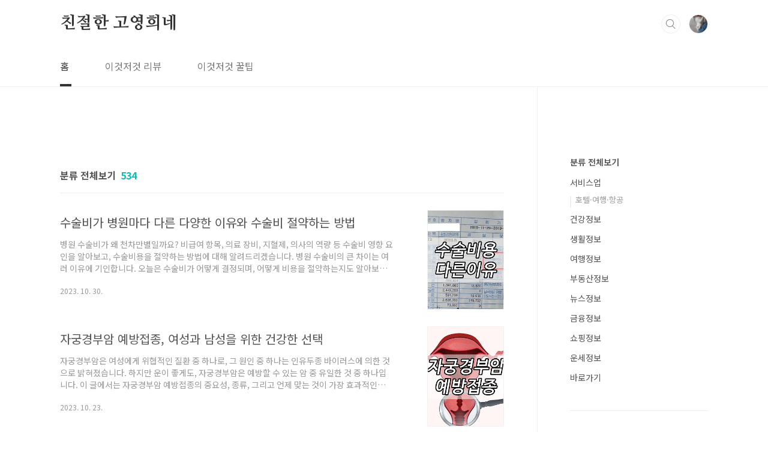

--- FILE ---
content_type: text/html;charset=UTF-8
request_url: https://ccc.hot24si.com/category?page=4
body_size: 50507
content:
<!doctype html>
<html lang="ko">
                                                                <head>
                <script type="text/javascript">if (!window.T) { window.T = {} }
window.T.config = {"TOP_SSL_URL":"https://www.tistory.com","PREVIEW":false,"ROLE":"guest","PREV_PAGE":"","NEXT_PAGE":"","BLOG":{"id":4424104,"name":"xurosister","title":"친절한 고영희네","isDormancy":false,"nickName":"핫24시","status":"open","profileStatus":"normal"},"NEED_COMMENT_LOGIN":true,"COMMENT_LOGIN_CONFIRM_MESSAGE":"이 블로그는 로그인한 사용자에게만 댓글 작성을 허용했습니다. 지금 로그인하시겠습니까?","LOGIN_URL":"https://www.tistory.com/auth/login/?redirectUrl=https://ccc.hot24si.com/category","DEFAULT_URL":"https://ccc.hot24si.com","USER":{"name":null,"homepage":null,"id":0,"profileImage":null},"SUBSCRIPTION":{"status":"none","isConnected":false,"isPending":false,"isWait":false,"isProcessing":false,"isNone":true},"IS_LOGIN":false,"HAS_BLOG":false,"IS_SUPPORT":false,"IS_SCRAPABLE":false,"TOP_URL":"http://www.tistory.com","JOIN_URL":"https://www.tistory.com/member/join","PHASE":"prod","ROLE_GROUP":"visitor"};
window.T.entryInfo = null;
window.appInfo = {"domain":"tistory.com","topUrl":"https://www.tistory.com","loginUrl":"https://www.tistory.com/auth/login","logoutUrl":"https://www.tistory.com/auth/logout"};
window.initData = {};

window.TistoryBlog = {
    basePath: "",
    url: "https://ccc.hot24si.com",
    tistoryUrl: "https://xurosister.tistory.com",
    manageUrl: "https://xurosister.tistory.com/manage",
    token: "tWx6qgtF1cHV1O2wnmfHJj3rHcBGo/yd4x25bHtwLQi/W1JJAY4BnqQsujTuEHCK"
};
var servicePath = "";
var blogURL = "";</script>

                
                
                        <!-- BusinessLicenseInfo - START -->
        
            <link href="https://tistory1.daumcdn.net/tistory_admin/userblog/userblog-6598584fae322ab858b1f3eb2944fc6439124d53/static/plugin/BusinessLicenseInfo/style.css" rel="stylesheet" type="text/css"/>

            <script>function switchFold(entryId) {
    var businessLayer = document.getElementById("businessInfoLayer_" + entryId);

    if (businessLayer) {
        if (businessLayer.className.indexOf("unfold_license") > 0) {
            businessLayer.className = "business_license_layer";
        } else {
            businessLayer.className = "business_license_layer unfold_license";
        }
    }
}
</script>

        
        <!-- BusinessLicenseInfo - END -->
        <!-- GoogleAnalytics - START -->
        <script src="https://www.googletagmanager.com/gtag/js?id=UA-195282281-2" async="async"></script>
<script>window.dataLayer = window.dataLayer || [];
function gtag(){dataLayer.push(arguments);}
gtag('js', new Date());
gtag('config','UA-195282281-2', {
    cookie_domain: 'xurosister.tistory.com',
    cookie_flags: 'max-age=0;domain=.tistory.com',
    cookie_expires: 7 * 24 * 60 * 60 // 7 days, in seconds
});</script>

        <!-- GoogleAnalytics - END -->

        <!-- MetaTag - START -->
        <meta name="로봇" content="&lt;meta name=&quot;robots&quot; content=&quot;index,follow&quot;&gt;"/>
<meta name="네이버" content="&lt;meta name=&quot;Yeti&quot; content=&quot;index,follow&quot;&gt;"/>
        <!-- MetaTag - END -->

<!-- PreventCopyContents - START -->
<meta content="no" http-equiv="imagetoolbar"/>

<!-- PreventCopyContents - END -->

<!-- System - START -->
<script src="//pagead2.googlesyndication.com/pagead/js/adsbygoogle.js" async="async" data-ad-host="ca-host-pub-9691043933427338" data-ad-client="ca-pub-4817128105721977"></script>
<!-- System - END -->

        <!-- GoogleSearchConsole - START -->
        
<!-- BEGIN GOOGLE_SITE_VERIFICATION -->
<meta name="google-site-verification" content="ikOAdbS1B-_kETCRVWKaYgLHzkzTpiWV23M1aB_OGG8"/>
<!-- END GOOGLE_SITE_VERIFICATION -->

        <!-- GoogleSearchConsole - END -->

        <!-- TistoryProfileLayer - START -->
        <link href="https://tistory1.daumcdn.net/tistory_admin/userblog/userblog-6598584fae322ab858b1f3eb2944fc6439124d53/static/plugin/TistoryProfileLayer/style.css" rel="stylesheet" type="text/css"/>
<script type="text/javascript" src="https://tistory1.daumcdn.net/tistory_admin/userblog/userblog-6598584fae322ab858b1f3eb2944fc6439124d53/static/plugin/TistoryProfileLayer/script.js"></script>

        <!-- TistoryProfileLayer - END -->

                
                <meta http-equiv="X-UA-Compatible" content="IE=Edge">
<meta name="format-detection" content="telephone=no">
<script src="//t1.daumcdn.net/tistory_admin/lib/jquery/jquery-3.5.1.min.js" integrity="sha256-9/aliU8dGd2tb6OSsuzixeV4y/faTqgFtohetphbbj0=" crossorigin="anonymous"></script>
<script type="text/javascript" src="//t1.daumcdn.net/tiara/js/v1/tiara-1.2.0.min.js"></script><meta name="referrer" content="always"/>
<meta name="google-adsense-platform-account" content="ca-host-pub-9691043933427338"/>
<meta name="google-adsense-platform-domain" content="tistory.com"/>
<meta name="google-adsense-account" content="ca-pub-4817128105721977"/>
<meta name="description" content="'분류 전체보기' 카테고리의 글 목록 (4 Page)"/>

    <!-- BEGIN OPENGRAPH -->
    <meta property="og:type" content="website"/>
<meta property="og:site_name" content="친절한 고영희네"/>
<meta property="og:title" content="'분류 전체보기' 카테고리의 글 목록 (4 Page)"/>
<meta property="og:description" content="제가 알고있는 모든 정보를 공유하는 블로그입니다."/>
<meta property="og:image" content="https://img1.daumcdn.net/thumb/R800x0/?scode=mtistory2&amp;fname=https%3A%2F%2Ftistory1.daumcdn.net%2Ftistory%2F4424104%2Fattach%2F5c3e9bf7ba8944a59baf5e79e483a776"/>
    <!-- END OPENGRAPH -->

    <!-- BEGIN TWITTERCARD -->
    <meta name="twitter:card" content="summary_large_image"/>
<meta name="twitter:site" content="@TISTORY"/>
<meta name="twitter:title" content="'분류 전체보기' 카테고리의 글 목록 (4 Page)"/>
<meta name="twitter:description" content="제가 알고있는 모든 정보를 공유하는 블로그입니다."/>
<meta property="twitter:image" content="https://img1.daumcdn.net/thumb/R800x0/?scode=mtistory2&amp;fname=https%3A%2F%2Ftistory1.daumcdn.net%2Ftistory%2F4424104%2Fattach%2F5c3e9bf7ba8944a59baf5e79e483a776"/>
    <!-- END TWITTERCARD -->
<script type="module" src="https://tistory1.daumcdn.net/tistory_admin/userblog/userblog-6598584fae322ab858b1f3eb2944fc6439124d53/static/pc/dist/index.js" defer=""></script>
<script type="text/javascript" src="https://tistory1.daumcdn.net/tistory_admin/userblog/userblog-6598584fae322ab858b1f3eb2944fc6439124d53/static/pc/dist/index-legacy.js" defer="" nomodule="true"></script>
<script type="text/javascript" src="https://tistory1.daumcdn.net/tistory_admin/userblog/userblog-6598584fae322ab858b1f3eb2944fc6439124d53/static/pc/dist/polyfills-legacy.js" defer="" nomodule="true"></script>
<link rel="icon" sizes="any" href="https://t1.daumcdn.net/tistory_admin/favicon/tistory_favicon_32x32.ico"/>
<link rel="icon" type="image/svg+xml" href="https://t1.daumcdn.net/tistory_admin/top_v2/bi-tistory-favicon.svg"/>
<link rel="apple-touch-icon" href="https://t1.daumcdn.net/tistory_admin/top_v2/tistory-apple-touch-favicon.png"/>
<link rel="stylesheet" type="text/css" href="https://t1.daumcdn.net/tistory_admin/www/style/font.css"/>
<link rel="stylesheet" type="text/css" href="https://tistory1.daumcdn.net/tistory_admin/userblog/userblog-6598584fae322ab858b1f3eb2944fc6439124d53/static/style/content.css"/>
<link rel="stylesheet" type="text/css" href="https://tistory1.daumcdn.net/tistory_admin/userblog/userblog-6598584fae322ab858b1f3eb2944fc6439124d53/static/pc/dist/index.css"/>
<link rel="stylesheet" type="text/css" href="https://tistory1.daumcdn.net/tistory_admin/userblog/userblog-6598584fae322ab858b1f3eb2944fc6439124d53/static/style/uselessPMargin.css"/>
<script type="text/javascript">(function() {
    var tjQuery = jQuery.noConflict(true);
    window.tjQuery = tjQuery;
    window.orgjQuery = window.jQuery; window.jQuery = tjQuery;
    window.jQuery = window.orgjQuery; delete window.orgjQuery;
})()</script>
<script type="text/javascript" src="https://tistory1.daumcdn.net/tistory_admin/userblog/userblog-6598584fae322ab858b1f3eb2944fc6439124d53/static/script/base.js"></script>
<script type="text/javascript" src="//developers.kakao.com/sdk/js/kakao.min.js"></script>

                

<meta name="NaverBot" content="All"/>
<meta name="NaverBot" content="index,follow"/>
<meta name="Yeti" content="All"/>
<meta name="Yeti" content="index,follow"/>
	
<!-- 구글 에드센스-->
<script data-ad-client="ca-pub-4817128105721977" async src="https://pagead2.googlesyndication.com/pagead/js/adsbygoogle.js"></script>
	
<!-- 구글 서치콘솔 -->
<meta name="google-site-verification" content="4pjeV2HpmDdFn_DZHQXwVt5m5JHBrJQ9qBwocbG_Oh8" />
	
<!-- 구글 애널리틱스 -->
	<!-- Global site tag (gtag.js) - Google Analytics -->
<script async src="https://www.googletagmanager.com/gtag/js?id=G-N6RV80J9DN"></script>
<script>
  window.dataLayer = window.dataLayer || [];
  function gtag(){dataLayer.push(arguments);}
  gtag('js', new Date());

  gtag('config', 'G-N6RV80J9DN');
</script>

<!-- 빙 -->
<meta name="msvalidate.01" content="DE8442C18504CE549B550F594186B8C3" />
	
<!-- 네이버 서치어드바이저 -->
<meta name="naver-site-verification" content="5b358d98c824bde04d3563fdf53d064de94e354e" />
<meta name="naver-site-verification" content="5b358d98c824bde04d3563fdf53d064de94e354e" />


<meta charset="UTF-8">
<meta name="viewport" content="user-scalable=no, initial-scale=1.0, maximum-scale=1.0, minimum-scale=1.0, width=device-width">
<title>'분류 전체보기' 카테고리의 글 목록 (4 Page)</title>
<link rel="stylesheet" href="https://tistory1.daumcdn.net/tistory/4424104/skin/style.css?_version_=1680753356">
<script src="//t1.daumcdn.net/tistory_admin/lib/jquery/jquery-1.12.4.min.js"></script>
<style type="text/css">

.entry-content a, .post-header h1 em, .comments h2 .count {color:#04beb8}
.comment-form .submit button:hover, .comment-form .submit button:focus {background-color:#04beb8}



</style>
	

                
                
                <link rel="stylesheet" type="text/css" href="https://tistory1.daumcdn.net/tistory_admin/userblog/userblog-6598584fae322ab858b1f3eb2944fc6439124d53/static/style/revenue.css"/>
<link rel="canonical" href="https://ccc.hot24si.com"/>

<!-- BEGIN STRUCTURED_DATA -->
<script type="application/ld+json">
    {"@context":"http://schema.org","@type":"BreadcrumbList","itemListElement":[{"@type":"ListItem","position":0,"item":{"@id":"https://ccc.hot24si.com/650","name":"수술비가 병원마다 다른 다양한 이유와 수술비 절약하는 방법"}},{"@type":"ListItem","position":1,"item":{"@id":"https://ccc.hot24si.com/649","name":"자궁경부암 예방접종, 여성과 남성을 위한 건강한 선택"}},{"@type":"ListItem","position":2,"item":{"@id":"https://ccc.hot24si.com/648","name":"건조한 계절, 약산성 세안제로 피부 건강 관리하기"}},{"@type":"ListItem","position":3,"item":{"@id":"https://ccc.hot24si.com/647","name":"부모님 치매, 집에서 간단하게 자가진단 하는 방법"}},{"@type":"ListItem","position":4,"item":{"@id":"https://ccc.hot24si.com/646","name":"치매에 대한 오해와 선입견, 개선 가능성"}},{"@type":"ListItem","position":5,"item":{"@id":"https://ccc.hot24si.com/645","name":"다이어트 성공을 위한 10가지 꿀팁과 건강한 다이어트의 시작"}},{"@type":"ListItem","position":6,"item":{"@id":"https://ccc.hot24si.com/644","name":"척추 수술 결정하기 전에 반드시 고려해야하는 4가지 사항"}},{"@type":"ListItem","position":7,"item":{"@id":"https://ccc.hot24si.com/643","name":"당뇨병의 전조 증상과 예방 방법"}},{"@type":"ListItem","position":8,"item":{"@id":"https://ccc.hot24si.com/642","name":"당뇨 환자가 먹을 수 있는 과일 고르는 방법"}},{"@type":"ListItem","position":9,"item":{"@id":"https://ccc.hot24si.com/641","name":"저탄고지 다이어트 vs 간헐적 단식 뭐가 더 살이 잘빠질까?"}},{"@type":"ListItem","position":10,"item":{"@id":"https://ccc.hot24si.com/640","name":"살이 빠지지 않는 이유를 알고 다이어트 성공하기"}},{"@type":"ListItem","position":11,"item":{"@id":"https://ccc.hot24si.com/639","name":"얼굴 하얘지는법, 지금 당장 실천할 수 있는 방법"}},{"@type":"ListItem","position":12,"item":{"@id":"https://ccc.hot24si.com/638","name":"튼살 없애는법, 쉽게 알려드릴게요"}},{"@type":"ListItem","position":13,"item":{"@id":"https://ccc.hot24si.com/637","name":"침향환 효능 4가지와 침향환 가격 알아보기"}},{"@type":"ListItem","position":14,"item":{"@id":"https://ccc.hot24si.com/636","name":"내장지방 빼는법, 뱃살 빼는법 10가지"}}]}
</script>
<!-- END STRUCTURED_DATA -->
<link rel="stylesheet" type="text/css" href="https://tistory1.daumcdn.net/tistory_admin/userblog/userblog-6598584fae322ab858b1f3eb2944fc6439124d53/static/style/dialog.css"/>
<link rel="stylesheet" type="text/css" href="//t1.daumcdn.net/tistory_admin/www/style/top/font.css"/>
<link rel="stylesheet" type="text/css" href="https://tistory1.daumcdn.net/tistory_admin/userblog/userblog-6598584fae322ab858b1f3eb2944fc6439124d53/static/style/postBtn.css"/>
<link rel="stylesheet" type="text/css" href="https://tistory1.daumcdn.net/tistory_admin/userblog/userblog-6598584fae322ab858b1f3eb2944fc6439124d53/static/style/tistory.css"/>
<script type="text/javascript" src="https://tistory1.daumcdn.net/tistory_admin/userblog/userblog-6598584fae322ab858b1f3eb2944fc6439124d53/static/script/common.js"></script>

                
                </head>
                                                <body id="tt-body-category" class="layout-aside-right list-type-thumbnail paging-number">
                
                
                

<div id="acc-nav">
	<a href="#content">본문 바로가기</a>
</div>
<div id="wrap">
	<header id="header">
		<div class="inner">
			<h1>
				<a href="https://ccc.hot24si.com/">
					
					
						친절한 고영희네
					
				</a>
			</h1>
			<div class="util">
				<div class="search">
					
						<input type="text" name="search" value="" placeholder="검색내용을 입력하세요." onkeypress="if (event.keyCode == 13) { try {
    window.location.href = '/search' + '/' + looseURIEncode(document.getElementsByName('search')[0].value);
    document.getElementsByName('search')[0].value = '';
    return false;
} catch (e) {} }">
						<button type="submit" onclick="try {
    window.location.href = '/search' + '/' + looseURIEncode(document.getElementsByName('search')[0].value);
    document.getElementsByName('search')[0].value = '';
    return false;
} catch (e) {}">검색</button>
					
				</div>
				<div class="profile">
					<button type="button"><img alt="블로그 이미지" src="https://tistory1.daumcdn.net/tistory/4424104/attach/5c3e9bf7ba8944a59baf5e79e483a776"/></button>
					<nav>
						<ul>
							<li><a href="https://xurosister.tistory.com/manage">관리</a></li>
							<li><a href="https://xurosister.tistory.com/manage/entry/post ">글쓰기</a></li>
							<li class="login"><a href="#">로그인</a></li>
							<li class="logout"><a href="#">로그아웃</a></li>
						</ul>
					</nav>
				</div>
				<button type="button" class="menu"><span>메뉴</span></button>
			</div>
			<nav id="gnb">
				<ul>
  <li class="t_menu_home first"><a href="/" target="">홈</a></li>
  <li class="t_menu_category"><a href="/category/%EC%9D%B4%EA%B2%83%EC%A0%80%EA%B2%83%20%EB%A6%AC%EB%B7%B0" target="">이것저것 리뷰</a></li>
  <li class="t_menu_category last"><a href="/category/%EC%9D%B4%EA%B2%83%EC%A0%80%EA%B2%83%20%EA%BF%80%ED%8C%81" target="">이것저것 꿀팁</a></li>
</ul>
			</nav>
		</div>
	</header>
	<section id="container">
		
		<div class="content-wrap">
			<article id="content">
				<div class="revenue_unit_wrap position_list">
  <div class="revenue_unit_item adsense responsive">
    <div class="revenue_unit_info">반응형</div>
    <script src="//pagead2.googlesyndication.com/pagead/js/adsbygoogle.js" async="async"></script>
    <ins class="adsbygoogle" style="display: block;" data-ad-host="ca-host-pub-9691043933427338" data-ad-client="ca-pub-4817128105721977" data-ad-format="auto"></ins>
    <script>(adsbygoogle = window.adsbygoogle || []).push({});</script>
  </div>
</div>

				

				

				

				
					<div class="post-header">
						<h1><span>분류 전체보기</span><em>534</em></h1>
					</div>
					
				

				

				<div class="inner">
					                
                    

						
							<div class="post-item">
								<a href="/650">
									<span class="thum">
										
											<img src="//i1.daumcdn.net/thumb/C230x300/?fname=https%3A%2F%2Fblog.kakaocdn.net%2Fdna%2FcAlJlg%2Fbtszl1c3YuN%2FAAAAAAAAAAAAAAAAAAAAANj-uDXkL3sVQVCiGXVq2xpRjCen7LDmIIqMNxXtCv7Q%2Fimg.jpg%3Fcredential%3DyqXZFxpELC7KVnFOS48ylbz2pIh7yKj8%26expires%3D1769871599%26allow_ip%3D%26allow_referer%3D%26signature%3DOqq1BhoBX0bOO6nWQB1%252B6VZ%252B9B0%253D" alt="">
										
									</span>
									<span class="title">수술비가 병원마다 다른 다양한 이유와 수술비 절약하는 방법</span>
									<span class="excerpt">병원 수술비가 왜 천차만별일까요? 비급여 항목, 의료 장비, 지혈제, 의사의 역량 등 수술비 영향 요인을 알아보고, 수술비용을 절약하는 방법에 대해 알려드리겠습니다. 병원 수술비의 큰 차이는 여러 이유에 기인합니다. 오늘은 수술비가 어떻게 결정되며, 어떻게 비용을 절약하는지도 알아보겠습니다. 수술비가 병원마다 다른 이유 1. 비급여 항목과 비용 병원 수술비의 첫 번째 큰 요인은 비급여 항목입니다. 비급여 항목은 의료보험에서 보장되지 않는 항목으로, 각 병원에서 가격을 자유롭게 정할 수 있습니다. 이로 인해 수술비에 큰 차이가 발생할 수 있으며, 비급여 항목을 포함할지 여부가 수술비 결정에 영향을 미칩니다. 2. 수술 시 사용되는 장비와 브랜드 수술 시에 사용되는 장비의 종류와 브랜드에 따라 가격이 다를 ..</span>
								<span class="meta">
										<span class="date">2023. 10. 30.</span>
									</span>
								</a>
							</div>
						

						

					
                    
                
                    

						
							<div class="post-item">
								<a href="/649">
									<span class="thum">
										
											<img src="//i1.daumcdn.net/thumb/C230x300/?fname=https%3A%2F%2Fblog.kakaocdn.net%2Fdna%2FbiPckj%2FbtsyU8dcZak%2FAAAAAAAAAAAAAAAAAAAAADnOLO8npuAkBuy5483A9u-c5e48A0fLSm4WZuUR3EkW%2Fimg.jpg%3Fcredential%3DyqXZFxpELC7KVnFOS48ylbz2pIh7yKj8%26expires%3D1769871599%26allow_ip%3D%26allow_referer%3D%26signature%3DAb535gsZBKeZ9pd87cbfngVNIDM%253D" alt="">
										
									</span>
									<span class="title">자궁경부암 예방접종, 여성과 남성을 위한 건강한 선택</span>
									<span class="excerpt">자궁경부암은 여성에게 위협적인 질환 중 하나로, 그 원인 중 하나는 인유두종 바이러스에 의한 것으로 밝혀졌습니다. 하지만 운이 좋게도, 자궁경부암은 예방할 수 있는 암 중 유일한 것 중 하나입니다. 이 글에서는 자궁경부암 예방접종의 중요성, 종류, 그리고 언제 맞는 것이 가장 효과적인지 알아보겠습니다. 자궁경부암의 원인과 특징 1. 자궁경부암의 원인 자궁경부암은 인유두종 바이러스(HPV)에 의해 유발되는 질병 중 하나입니다. HPV는 성적 접촉을 통해 전파되며, 자궁경부암의 가장 주요 원인 중 하나로 알려져 있습니다. 2. 백신의 역할 자궁경부암 백신은 HPV로부터 보호하는데 중요한 역할을 합니다. 백신을 통해 자궁경부암 예방이 가능하며, 그 효과는 90% 이상입니다. 자궁경부암 백신의 종류 3. 자가 ..</span>
								<span class="meta">
										<span class="date">2023. 10. 23.</span>
									</span>
								</a>
							</div>
						

						

					
                    
                
                    

						
							<div class="post-item">
								<a href="/648">
									<span class="thum">
										
											<img src="//i1.daumcdn.net/thumb/C230x300/?fname=https%3A%2F%2Fblog.kakaocdn.net%2Fdna%2Fc8E9Tk%2FbtsyU5BeNfz%2FAAAAAAAAAAAAAAAAAAAAAHdZtzv6qRIR87MDjR77dBOPShA9QfnGJk0N3jPjVdvg%2Fimg.jpg%3Fcredential%3DyqXZFxpELC7KVnFOS48ylbz2pIh7yKj8%26expires%3D1769871599%26allow_ip%3D%26allow_referer%3D%26signature%3DoexgFOAPBzQnxpbzCrEx2kLjPRc%253D" alt="">
										
									</span>
									<span class="title">건조한 계절, 약산성 세안제로 피부 건강 관리하기</span>
									<span class="excerpt">최근 날씨가 건조하고 일교차가 크다 보니 피부 건강에 관심을 가지는 분들이 늘어나고 있습니다. 특히 약산성 세안제가 피부 관리에 큰 인기를 끌고 있는데, 그 이유와 약산성 세안제의 장점에 대해 알아봅시다. 피부 산도와 약산성 세안제 장점 1. 적정한 피부 pH 건강한 피부는 적정한 산도를 유지해야 합니다. 피부의 이상적인 pH는 5.5로, 이 pH 수치를 유지하면 피부가 건강하게 유지됩니다. 그러나 여드름과 트러블이 자주 발생하는 피부는 pH가 더 높아진 알칼리성 피부일 가능성이 높습니다. 약산성 세안제는 이 pH를 조절하여 피부를 더 건강하게 만듭니다. 2. 피부 pH 조절 약산성 세안제는 피부 pH를 이상적인 수준으로 조절합니다. 이는 피부의 건강을 지키는 데 중요한 역할을 합니다. 3. 미량한 성분..</span>
								<span class="meta">
										<span class="date">2023. 10. 23.</span>
									</span>
								</a>
							</div>
						

						

					
                    
                
                    

						
							<div class="post-item">
								<a href="/647">
									<span class="thum">
										
											<img src="//i1.daumcdn.net/thumb/C230x300/?fname=https%3A%2F%2Fblog.kakaocdn.net%2Fdna%2Fcbpfkt%2FbtsyU8jQvAX%2FAAAAAAAAAAAAAAAAAAAAAOxAXFgPBeIpgqxNpCLX-0n5J2thGgrTJS7Jg22j9Hi7%2Fimg.jpg%3Fcredential%3DyqXZFxpELC7KVnFOS48ylbz2pIh7yKj8%26expires%3D1769871599%26allow_ip%3D%26allow_referer%3D%26signature%3DpNwNhAWABbrOBYmN5bzplzF%252FwLc%253D" alt="">
										
									</span>
									<span class="title">부모님 치매, 집에서 간단하게 자가진단 하는 방법</span>
									<span class="excerpt">가족들이 모여 함께 보내는 소중한 시간, 가족들의 건강을 생각하며 특별한 선물을 해보는 것은 어떨까요? 뇌 건강을 챙기고 활성화시키는 치매 자가진단과 암기력 게임을 통해 가족들과 함께 더욱 의미 있는 시간을 보내보세요. 치매 자가진단: 가족 모두의 건강을 위한 선물 치매는 조기 진단이 중요한 질병 중 하나입니다. 가족 중 노인들의 건강을 걱정한다면 치매 자가진단을 고려해보세요. 그러나 부추기면 상처를 줄 수 있으므로 부드럽게 이야기하고 화를 내지 않도록 주의해야 합니다. 치매 자가진단 게임: 가족들이 모두 모여 앉아 게임을 시작합니다. 자음으로 시작하는 단어를 순서대로 말하되, 힌트로 이전에 나온 단어를 사용합니다. 카드에 자음을 적어두고 뒤집어서 힌트로 활용합니다. 모두가 참여하며 뇌 활성화와 기억력 ..</span>
								<span class="meta">
										<span class="date">2023. 10. 23.</span>
									</span>
								</a>
							</div>
						

						

					
                    
                
                    

						
							<div class="post-item">
								<a href="/646">
									<span class="thum">
										
											<img src="//i1.daumcdn.net/thumb/C230x300/?fname=https%3A%2F%2Fblog.kakaocdn.net%2Fdna%2FAXHDF%2FbtsvfyNLAHc%2FAAAAAAAAAAAAAAAAAAAAAD82mVxvDxasilcyFFF2PuUNp4QJzYuRBRP5JzouSEcZ%2Fimg.jpg%3Fcredential%3DyqXZFxpELC7KVnFOS48ylbz2pIh7yKj8%26expires%3D1769871599%26allow_ip%3D%26allow_referer%3D%26signature%3Dztx1d02of6HW30nBL4%252FUJUOqhQw%253D" alt="">
										
									</span>
									<span class="title">치매에 대한 오해와 선입견, 개선 가능성</span>
									<span class="excerpt">치매는 우리 사회에서 계속해서 더 많은 사람들에게 영향을 미치고 있는 심각한 뇌 질환입니다. 그러나 많은 이들이 치매에 대한 오해와 선입견 때문에 고통받고 있습니다. 이 글에서는 치매에 대한 오해를 해소하고, 치매 환자와 그 가족들에게 희망을 전해보고자 합니다. 치매에 대한 오해와 불안 치매는 노화로 인한 것뿐만 아니라 다양한 원인에 의해 발생할 수 있는 질환입니다. 뇌 세포와 뇌 혈관의 문제로 인해 뇌 기능이 저하되는 것이 치매의 주요 원인 중 하나입니다. 그러므로 노화나 뇌 혈관 질환, 뇌손상, 대사성 질환, 갑상선 질환 등 뇌와 관련된 문제를 가진 사람이라면 치매에 걸릴 가능성이 있습니다. 나이도 치매 발생 위험과 연관이 있습니다. 85세 이상이 되면 50%에서 60% 정도의 확률로 치매에 노출될 ..</span>
								<span class="meta">
										<span class="date">2023. 9. 23.</span>
									</span>
								</a>
							</div>
						

						

					
                    
                
                    

						
							<div class="post-item">
								<a href="/645">
									<span class="thum">
										
											<img src="//i1.daumcdn.net/thumb/C230x300/?fname=https%3A%2F%2Fblog.kakaocdn.net%2Fdna%2FcYtF4x%2Fbtsvl87WWvy%2FAAAAAAAAAAAAAAAAAAAAAMAW5OrH8YQfKHW9fvLNiK-sC1o-bJ7Je7dgZ7k3cHTv%2Fimg.jpg%3Fcredential%3DyqXZFxpELC7KVnFOS48ylbz2pIh7yKj8%26expires%3D1769871599%26allow_ip%3D%26allow_referer%3D%26signature%3DZW3EZdA50vU9KJtWq3J5uaxfXls%253D" alt="">
										
									</span>
									<span class="title">다이어트 성공을 위한 10가지 꿀팁과 건강한 다이어트의 시작</span>
									<span class="excerpt">언제나 다이어트를 시도해봤지만 원하는 결과를 얻지 못한 적이 있나요? 다이어트를 여러 번 시도하다보면 몸무게를 잃는 것뿐만 아니라, 그 후에 체중을 유지하는 것이 더욱 어려워질 수 있습니다. 그런 상황을 피하고 건강한 다이어트를 위한 10가지 꿀팁을 알려드리겠습니다. 다이어트 성공을 위한 10가지 꿀팁 1. 목표 체중을 현실적으로 설정하라 다이어트의 첫걸음은 목표 체중을 설정하는 것입니다. 하지만 이 목표는 현실적이어야 합니다. 너무 급격한 목표는 건강에 해를 끼칠 수 있으므로 체중의 10% 정도를 6주에서 8주 동안 감량하는 것을 목표로 하세요. 2. 첫 2주, 중독의 사슬을 끊어내라 다이어트의 성패는 첫 2주에 달려 있습니다. 중독성 있는 음식에 대한 절제력을 발휘하고, 음식을 규칙적으로 섭취하여 미..</span>
								<span class="meta">
										<span class="date">2023. 9. 23.</span>
									</span>
								</a>
							</div>
						

						

					
                    
                
                    

						
							<div class="post-item">
								<a href="/644">
									<span class="thum">
										
											<img src="//i1.daumcdn.net/thumb/C230x300/?fname=https%3A%2F%2Fblog.kakaocdn.net%2Fdna%2FcNuwju%2FbtsvkSkcB8t%2FAAAAAAAAAAAAAAAAAAAAALFSKBQ5b9OeBd6sLx9MowqMMtjQyQip0CszuC_3uUAI%2Fimg.jpg%3Fcredential%3DyqXZFxpELC7KVnFOS48ylbz2pIh7yKj8%26expires%3D1769871599%26allow_ip%3D%26allow_referer%3D%26signature%3D7W7Embel0Tn%252BdcuvjLLMoXd62Ko%253D" alt="">
										
									</span>
									<span class="title">척추 수술 결정하기 전에 반드시 고려해야하는 4가지 사항</span>
									<span class="excerpt">척추 수술은 많은 사람들에게 필요한 치료입니다. 그러나 수술을 결정하기 전에 고려해야 할 핵심 사항이 있습니다. 이 글에서는 척추 수술 여부를 결정할 때 고려해야 할 네 가지 중요한 요소를 설명하겠습니다. 1. MRI 검사: 수술 결정의 첫 번째 단계 척추 수술을 고려할 때 첫 번째로 고려해야 할 사항은 MRI(Magnetic Resonance Imaging) 검사입니다. 척추 문제를 정확하게 평가하고 진단하기 위해서는 MRI 검사가 필수적입니다. MRI는 척추의 구조와 문제를 자세히 보여주며, 이를 통해 의사는 어떤 종류의 수술이 필요한지를 결정할 수 있습니다. 2. 통증: 일상생활에 영향을 미치는 정도 두 번째로 고려해야 할 사항은 통증 수준입니다. 수술을 고려해야 할 통증은 일상생활에 직접적인 영향..</span>
								<span class="meta">
										<span class="date">2023. 9. 23.</span>
									</span>
								</a>
							</div>
						

						

					
                    
                
                    

						
							<div class="post-item">
								<a href="/643">
									<span class="thum">
										
											<img src="//i1.daumcdn.net/thumb/C230x300/?fname=https%3A%2F%2Fblog.kakaocdn.net%2Fdna%2FbLDi2J%2FbtsvkbxBpH9%2FAAAAAAAAAAAAAAAAAAAAAP7A-YdGBiXc0ysVwPh4IZSksVhs-br8Skti0GHWyrTp%2Fimg.jpg%3Fcredential%3DyqXZFxpELC7KVnFOS48ylbz2pIh7yKj8%26expires%3D1769871599%26allow_ip%3D%26allow_referer%3D%26signature%3DuTDCNCtpp6H75IRbC2mIL1f42AM%253D" alt="">
										
									</span>
									<span class="title">당뇨병의 전조 증상과 예방 방법</span>
									<span class="excerpt">당뇨병은 조기 발견과 적절한 예방 조치를 통해 효과적으로 관리할 수 있는 만성질환 중 하나입니다. 그러나 많은 경우, 당뇨병은 미리 예방하거나 조기에 발견하기 어려운 병으로 여겨집니다. 이 글에서는 당뇨병의 전조 증상을 알아보고, 어떻게 예방할 수 있는지에 대해 알아보겠습니다. 비만과 당뇨병의 관계 비만은 당뇨병 발병 위험을 높일 수 있는 주요 요인 중 하나입니다. 급격한 체중 증가를 경험하는 경우, 당뇨병 발병 가능성이 상당히 높아집니다. 그러므로 체중 관리와 균형 잡힌 식사 습관을 유지하는 것은 당뇨병 예방에 중요합니다. 염증과 혈당 관련성 당뇨병은 각 사람마다 다른 부위에서 염증을 유발할 수 있습니다. 예를 들어, 코 점막이나 내부 조직에서 염증이 나타날 수 있습니다. 이러한 염증이 오랫동안 지속될..</span>
								<span class="meta">
										<span class="date">2023. 9. 23.</span>
									</span>
								</a>
							</div>
						

						

					
                    
                
                    

						
							<div class="post-item">
								<a href="/642">
									<span class="thum">
										
											<img src="//i1.daumcdn.net/thumb/C230x300/?fname=https%3A%2F%2Fblog.kakaocdn.net%2Fdna%2FbIYbp2%2Fbtsu2dPPKWH%2FAAAAAAAAAAAAAAAAAAAAAF6cgCCzgNumHJFByCKEx6oYioFPIa3BKA20-zVXrDkR%2Fimg.jpg%3Fcredential%3DyqXZFxpELC7KVnFOS48ylbz2pIh7yKj8%26expires%3D1769871599%26allow_ip%3D%26allow_referer%3D%26signature%3DDYmA6Ew%252Fg3G1C8VBToQRoFgaJxw%253D" alt="">
										
									</span>
									<span class="title">당뇨 환자가 먹을 수 있는 과일 고르는 방법</span>
									<span class="excerpt">여름철 당뇨 환자분들을 위한 과일 선택과 혈당 관리의 중요성에 대해 알아보겠습니다. 혈당을 안정적으로 유지하기 위한 과일 섭취 방법과 주의사항을 확인해보겠습니다. 여름철에는 뜨거운 날씨가 계속되며, 당뇨 환자분들에게는 혈당 관리가 더 어려운 숙제가 됩니다. 이 글에서는 여름에도 과일을 안전하게 즐기면서 혈당을 관리하는 방법을 알아보겠습니다. 당뇨 환자, 과일 선택의 중요성 당뇨 환자분들에게 있어 과일은 매력적이지만 동시에 주의가 필요한 음식입니다. 과일은 건강에 이로운 영양소가 풍부하지만, 당도가 높아 혈당을 급격하게 올릴 수 있습니다. 따라서 과일을 현명하게 선택하고 섭취하는 것이 중요합니다. 당뇨 환자, 과일 선택하는 방법 80g 원칙: 과일을 선택할 때 80g을 기준으로 하세요. 한 번에 한 종류의..</span>
								<span class="meta">
										<span class="date">2023. 9. 21.</span>
									</span>
								</a>
							</div>
						

						

					
                    
                
                    

						
							<div class="post-item">
								<a href="/641">
									<span class="thum">
										
											<img src="//i1.daumcdn.net/thumb/C230x300/?fname=https%3A%2F%2Fblog.kakaocdn.net%2Fdna%2FQe1Xi%2FbtsvaF5zO7q%2FAAAAAAAAAAAAAAAAAAAAAIWUnKKafISfd1CMKr_pR3WXSNw-Q6LRyFLI-l9hEJmk%2Fimg.jpg%3Fcredential%3DyqXZFxpELC7KVnFOS48ylbz2pIh7yKj8%26expires%3D1769871599%26allow_ip%3D%26allow_referer%3D%26signature%3DFtva0lcWLtw%252FS5HES4wJCpLt9Ww%253D" alt="">
										
									</span>
									<span class="title">저탄고지 다이어트 vs 간헐적 단식 뭐가 더 살이 잘빠질까?</span>
									<span class="excerpt">저탄고지 다이어트와 간헐적 단식은 다이어트의 두 가지 주요 접근법입니다. 이 두 방법은 어떻게 작용하며 어떤 상황에서 어떤 방법을 선택해야 하는지 알아보겠습니다. 다이어트의 핵심, 케톤 밸런스 다이어트는 현대 사회에서 중요한 주제 중 하나입니다. 여러 가지 다이어트 방법이 있지만 이 글에서는 저탄고지 다이어트와 간헐적 단식에 초점을 맞추어 두 가지 접근법을 비교하고 어떤 상황에서 어떤 방법을 선택해야 하는지 알아보겠습니다. 1. 저탄고지 다이어트: 인슐린 저항성과의 전쟁 인슐린과 탄수화물 관계 저탄고지 다이어트는 주로 탄수화물 섭취를 제한하여 작용합니다. 이 방식은 혈당을 급격하게 올리는 탄수화물을 제한함으로써 인슐린 분비를 줄이고, 인슐린 저항성을 해소하는 데 도움을 줍니다. 이러한 과정은 지방을 분해..</span>
								<span class="meta">
										<span class="date">2023. 9. 21.</span>
									</span>
								</a>
							</div>
						

						

					
                    
                
                    

						
							<div class="post-item">
								<a href="/640">
									<span class="thum">
										
											<img src="//i1.daumcdn.net/thumb/C230x300/?fname=https%3A%2F%2Fblog.kakaocdn.net%2Fdna%2FHVO4X%2Fbtsu9UaJXKA%2FAAAAAAAAAAAAAAAAAAAAAFMgV-qmr57uz_e2l-kyDBWypQKoWqFq-zhjKRBqq0vj%2Fimg.jpg%3Fcredential%3DyqXZFxpELC7KVnFOS48ylbz2pIh7yKj8%26expires%3D1769871599%26allow_ip%3D%26allow_referer%3D%26signature%3D%252FjnfdMshk66olj7TmPUHJxinYU4%253D" alt="">
										
									</span>
									<span class="title">살이 빠지지 않는 이유를 알고 다이어트 성공하기</span>
									<span class="excerpt">비만 문제는 단순한 칼로리 제한과 운동만으로 해결되지 않습니다. 오랜 기간 비만 환자를 진료한 가정의학과 전문의 안지현 박사는 이러한 사실을 역설하며, 다이어트의 핵심적인 요인들을 밝히고 있습니다. 여기에서는 안지현 박사의 유용한 조언을 토대로, 살이 빠지지 않는 이유와 그에 따른 대책을 알아보겠습니다. 인슐린 저항성: 비만의 주범 인슐린은 음식을 소화한 후 혈당을 정상 수준으로 유지하는 역할을 합니다. 이 호르몬은 췌장에서 분비되어 혈당을 낮추고, 그 뒤로 세포에 에너지를 제공합니다. 그러나 과도한 탄수화물 섭취나 불규칙한 식습관으로 인슐린 저항성이 생기면, 혈당을 효과적으로 조절하지 못하게 되고 지방이 쌓이게 됩니다. 인슐린 저항성을 해결하기 위해서는 인슐린의 작용을 쉬게 해주는 식습관이 필요합니다...</span>
								<span class="meta">
										<span class="date">2023. 9. 21.</span>
									</span>
								</a>
							</div>
						

						

					
                    
                
                    

						
							<div class="post-item">
								<a href="/639">
									<span class="thum">
										
											<img src="//i1.daumcdn.net/thumb/C230x300/?fname=https%3A%2F%2Fblog.kakaocdn.net%2Fdna%2FbOeKUU%2FbtsfvoE67JQ%2FAAAAAAAAAAAAAAAAAAAAADLganQyP8FDo7jm11T3sh8VHiTRNZpm3sKG2_7tnfFC%2Fimg.jpg%3Fcredential%3DyqXZFxpELC7KVnFOS48ylbz2pIh7yKj8%26expires%3D1769871599%26allow_ip%3D%26allow_referer%3D%26signature%3DkGG4ejp7%252B1jyea2YHUYbRInU4AQ%253D" alt="">
										
									</span>
									<span class="title">얼굴 하얘지는법, 지금 당장 실천할 수 있는 방법</span>
									<span class="excerpt">안녕하세요. 오늘은 피부가 하얗게 되고 싶은 모든 사람들의 염원을 자세하게 설명해 드리겠습니다. 우선 피부가 하얗다는 게 무엇일까요? 피부과적으로 조금 어려운 내용입니다. 피부의 색깔을 결정하는 건 크게 세 가지가 있어요. 하나는 표피에 있는 멜라노 사이트에서 그리고 멜라닌 색소에 의해서 결정되는 색소, 그다음에 진피에서 보여주는 케라틴의 색깔 혈관에서 확장되면 붉은 색깔 이 세 가지를 합쳐서 피부의 색깔을 결정하게 됩니다. 그중에서 가장 중요한 거는 멜라노 사이트에서 결정되는 피부의 색소죠? 피치패트릭이라는 의사가 여러 가지 나눴습니다. 1부터 6번까지 1~2번은 백인, 3~4번은 아시안, 5~6번은 주로 흑인이 되겠습니다. 우리나라 사람 중에서는 주로 3~4번이 있게 되는데 숫자가 낮으면 낮을수록 햇..</span>
								<span class="meta">
										<span class="date">2023. 5. 28.</span>
									</span>
								</a>
							</div>
						

						

					
                    
                
                    

						
							<div class="post-item">
								<a href="/638">
									<span class="thum">
										
											<img src="//i1.daumcdn.net/thumb/C230x300/?fname=https%3A%2F%2Fblog.kakaocdn.net%2Fdna%2FssCBy%2FbtsfdbOhGQI%2FAAAAAAAAAAAAAAAAAAAAAC6vKEjR1WapCPqfCawGJai46LpdQQ6OFQBK6nEbGJ_y%2Fimg.jpg%3Fcredential%3DyqXZFxpELC7KVnFOS48ylbz2pIh7yKj8%26expires%3D1769871599%26allow_ip%3D%26allow_referer%3D%26signature%3DaoGV%252FL8ZQBL4CiMNMaHC1Kl2LLU%253D" alt="">
										
									</span>
									<span class="title">튼살 없애는법, 쉽게 알려드릴게요</span>
									<span class="excerpt">안녕하세요. 사춘기 때 성장이 갑자기 일어나면서 종아리나 허벅지에 튼살이 생기는 경우가 흔히 있고 또 임신을 하면 배에 튼살이 생기는 경우가 많아 튼살로 고민하시는 분들아 많이 있습니다. 오늘은 튼살에 관한 궁금증에 대해서 이야기를 나누어보도록 하겠습니다. 튼살은 의학적으로 팽창 정조라고 합니다. 성장이 일어나는데 피부가 그 성장을 따라가지 못해 찢어지면서 생기는 경우로 우리가 흔히 볼 수 있는 것은 키가 클 때 종아리에 잘 생기고 또 임신과 출산 후에 배에 튼살이 생기기도 합니다. 남자들은 갑자기 근육량을 키울 때 가슴이나 등부위에 튼살이 많이 생깁니다. 튼살은 일종의 흉터라고 이야기를 하는데요. 피부가 찢어지면서 피부에 남은 흔적으로 의학적으로 생기는 원인은 체내에 호르몬 변화나 스테로이드 호르몬이 ..</span>
								<span class="meta">
										<span class="date">2023. 5. 27.</span>
									</span>
								</a>
							</div>
						

						

					
                    
                
                    

						
							<div class="post-item">
								<a href="/637">
									<span class="thum">
										
											<img src="//i1.daumcdn.net/thumb/C230x300/?fname=https%3A%2F%2Fblog.kakaocdn.net%2Fdna%2FrAJoy%2FbtsfeguOblE%2FAAAAAAAAAAAAAAAAAAAAAA-ncJhyRYXm7-O_7gFpDFxPLL0plsOoV8AFKCqx37vT%2Fimg.jpg%3Fcredential%3DyqXZFxpELC7KVnFOS48ylbz2pIh7yKj8%26expires%3D1769871599%26allow_ip%3D%26allow_referer%3D%26signature%3Dz0LjHpzh5gX1rOIJNc%252F9qy3njpE%253D" alt="">
										
									</span>
									<span class="title">침향환 효능 4가지와 침향환 가격 알아보기</span>
									<span class="excerpt">안녕하세요. TV 시청하는데 침향환 관련 정보가 나오길래 침향환 가격표는 궁금해서 직접 검색해서 찾아보았습니다. 생각보다 침향환은 20~30대 젊은 층에서도 인기가 높은 약재입니다. 다소 생소하게 느껴질 수 있는 광동 침향환에 대해 자세하게 알아보겠습니다. 광동 침향환의 효능을 톡톡히 보고 있는 국민 배우 김영철 씨가 직접 추천하는 제품입니다. 침향환의 대표 효능은 네 가지입니다. 이 외에도 소화 기능 강화, 눈 건강 개선 효과도 있습니다. 그럼 좀 더 자세하게 살펴보겠습니다. 침향환의 효능 1. 뇌졸중 예방 첫 번째 뇌졸중 예방 효과입니다. 침향환에 포함된 성분 중 가장 탁월한 효과를 나타내는 것은 바로 뇌 활성화에 도움을 주는 것입니다. 뇌졸중에 자주 발생하는 나이대인 50~70대가 섭취하면 좋습니다..</span>
								<span class="meta">
										<span class="date">2023. 5. 26.</span>
									</span>
								</a>
							</div>
						

						

					
                    
                
                    

						
							<div class="post-item">
								<a href="/636">
									<span class="thum">
										
											<img src="//i1.daumcdn.net/thumb/C230x300/?fname=https%3A%2F%2Fblog.kakaocdn.net%2Fdna%2FKNyil%2Fbtsfe8wui0z%2FAAAAAAAAAAAAAAAAAAAAAF8DAeESaVsb8MZB8GXl-o3CdF4CsN-7KBuUTLYWFMDR%2Fimg.jpg%3Fcredential%3DyqXZFxpELC7KVnFOS48ylbz2pIh7yKj8%26expires%3D1769871599%26allow_ip%3D%26allow_referer%3D%26signature%3DxOnlQPjQCKWxsxkb64iZYFf3WLc%253D" alt="">
										
									</span>
									<span class="title">내장지방 빼는법, 뱃살 빼는법 10가지</span>
									<span class="excerpt">안녕하세요. 뱃살 때문에 고민인 분들 많으시죠? 전체적으로 비만인 분들도 있지만 팔다리는 가는데 배만 볼록 나온 올챙이형, 거미형 체형이신 분들도 많으실 거예요. 뱃살이 자꾸 찐다면 복부 안에 내장 기관 주변으로 내장 지방이 쌓이고 있다는 얘기인데요. 내장 지방이 쌓이면 지방이 녹으면서 간문맥이라는 혈관을 타고 들어가서 혈액 속을 떠돌아다니게 돼요. 그러니까 고지혈증을 유발하고 나쁜 콜레스테롤 수치가 높아집니다. 또 인슐린 저항성을 생기게 해서 당뇨를 발생시키는 데 큰 몫을 하고요. 두엄 쌓아놓으면서 막 썩는 것처럼 복부에 쌓여 있는 내장 지방이 아디포카인 같은 물질을 분비해서 만성 염증의 주범이 됩니다. 그러니까 여기저기 자꾸 염증이 생기는 분들은 뱃살을 빼면 염증도 사라져요. 그리고 이건 좀 섬찟한 ..</span>
								<span class="meta">
										<span class="date">2023. 5. 25.</span>
									</span>
								</a>
							</div>
						

						

					
                    
                

				</div>

				

				

				
					<div class="pagination">
						<a href="/category?page=3" class="prev ">이전</a>
						
							<a href="/category?page=1"><span class="">1</span></a>
						
							<a href="/category?page=2"><span class="">2</span></a>
						
							<a href="/category?page=3"><span class="">3</span></a>
						
							<a href="/category?page=4"><span class="selected">4</span></a>
						
							<a href="/category?page=5"><span class="">5</span></a>
						
							<a href="/category?page=6"><span class="">6</span></a>
						
							<a href="/category?page=7"><span class="">7</span></a>
						
							<a ><span class="">···</span></a>
						
							<a href="/category?page=36"><span class="">36</span></a>
						
						<a href="/category?page=5" class="next ">다음</a>
					</div>
				

				<div class="revenue_unit_wrap position_list">
  <div class="revenue_unit_item adsense responsive">
    <div class="revenue_unit_info">반응형</div>
    <script src="//pagead2.googlesyndication.com/pagead/js/adsbygoogle.js" async="async"></script>
    <ins class="adsbygoogle" style="display: block;" data-ad-host="ca-host-pub-9691043933427338" data-ad-client="ca-pub-4817128105721977" data-ad-format="auto"></ins>
    <script>(adsbygoogle = window.adsbygoogle || []).push({});</script>
  </div>
</div>

			</article>
			<aside id="aside" class="sidebar">

					<div class="sidebar-1">
						            <div class="revenue_unit_wrap">
  <div class="revenue_unit_item adsense responsive">
    <div class="revenue_unit_info">반응형</div>
    <script src="//pagead2.googlesyndication.com/pagead/js/adsbygoogle.js" async="async"></script>
    <ins class="adsbygoogle" style="display: block;" data-ad-host="ca-host-pub-9691043933427338" data-ad-client="ca-pub-4817128105721977" data-ad-format="auto"></ins>
    <script>(adsbygoogle = window.adsbygoogle || []).push({});</script>
  </div>
</div>
								<!-- 카테고리 -->
								<nav class="category">
									<ul class="tt_category"><li class=""><a href="/category" class="link_tit"> 분류 전체보기 </a>
  <ul class="category_list"><li class=""><a href="/category/%EC%84%9C%EB%B9%84%EC%8A%A4%EC%97%85" class="link_item"> 서비스업 </a>
  <ul class="sub_category_list"><li class=""><a href="/category/%EC%84%9C%EB%B9%84%EC%8A%A4%EC%97%85/%ED%98%B8%ED%85%94%C2%B7%EC%97%AC%ED%96%89%C2%B7%ED%95%AD%EA%B3%B5" class="link_sub_item"> 호텔&middot;여행&middot;항공 </a></li>
</ul>
</li>
<li class=""><a href="/category/%EA%B1%B4%EA%B0%95%EC%A0%95%EB%B3%B4" class="link_item"> 건강정보 </a></li>
<li class=""><a href="/category/%EC%83%9D%ED%99%9C%EC%A0%95%EB%B3%B4" class="link_item"> 생활정보 </a></li>
<li class=""><a href="/category/%EC%97%AC%ED%96%89%EC%A0%95%EB%B3%B4" class="link_item"> 여행정보 </a></li>
<li class=""><a href="/category/%EB%B6%80%EB%8F%99%EC%82%B0%EC%A0%95%EB%B3%B4" class="link_item"> 부동산정보 </a></li>
<li class=""><a href="/category/%EB%89%B4%EC%8A%A4%EC%A0%95%EB%B3%B4" class="link_item"> 뉴스정보 </a></li>
<li class=""><a href="/category/%EA%B8%88%EC%9C%B5%EC%A0%95%EB%B3%B4" class="link_item"> 금융정보 </a></li>
<li class=""><a href="/category/%EC%87%BC%ED%95%91%EC%A0%95%EB%B3%B4" class="link_item"> 쇼핑정보 </a></li>
<li class=""><a href="/category/%EC%9A%B4%EC%84%B8%EC%A0%95%EB%B3%B4" class="link_item"> 운세정보 </a></li>
<li class=""><a href="/category/%EB%B0%94%EB%A1%9C%EA%B0%80%EA%B8%B0" class="link_item"> 바로가기 </a></li>
</ul>
</li>
</ul>

								</nav>
							<div class="module module_plugin">        <!-- SB_Banner - START -->
        <script src="https://ads-partners.coupang.com/g.js"></script>
<script>
	new PartnersCoupang.G({"id":472225,"template":"carousel","trackingCode":"AF1567133","width":"160","height":"680"});
</script>
        <!-- SB_Banner - END -->
</div>

					</div>
					<div class="sidebar-2">
						
						
					</div>
				</aside>
		</div>
	</section>
	<hr>
	<footer id="footer">
		<div class="inner">
			<div class="order-menu">
				
				
				
				
			</div>
			<a href="#" class="page-top">TOP</a>
			<p class="meta">TEL. 02.1234.5678 / 경기 성남시 분당구 판교역로</p>
			<p class="copyright">&copy; Kakao Corp.</p>
		</div>
	</footer>
</div>

<script src="https://tistory1.daumcdn.net/tistory/4424104/skin/images/script.js?_version_=1680753356"></script>

<!-- 네이버 애널리틱스 -->
<script type="text/javascript" src="//wcs.naver.net/wcslog.js"></script>
<script type="text/javascript">
if(!wcs_add) var wcs_add = {};
wcs_add["wa"] = "efd97eca70794";
if(window.wcs) {
wcs_do();
}
</script>

<div class="#menubar menu_toolbar ">
  <h2 class="screen_out">티스토리툴바</h2>
</div>
<div class="#menubar menu_toolbar "></div>
<div class="layer_tooltip">
  <div class="inner_layer_tooltip">
    <p class="desc_g"></p>
  </div>
</div>
<div id="editEntry" style="position:absolute;width:1px;height:1px;left:-100px;top:-100px"></div>


                        <!-- PreventCopyContents - START -->
        <script type="text/javascript">document.oncontextmenu = new Function ('return false');
document.ondragstart = new Function ('return false');
document.onselectstart = new Function ('return false');
document.body.style.MozUserSelect = 'none';</script>
<script type="text/javascript" src="https://tistory1.daumcdn.net/tistory_admin/userblog/userblog-6598584fae322ab858b1f3eb2944fc6439124d53/static/plugin/PreventCopyContents/script.js"></script>

        <!-- PreventCopyContents - END -->

                
                <div style="margin:0; padding:0; border:none; background:none; float:none; clear:none; z-index:0"></div>
<script type="text/javascript" src="https://tistory1.daumcdn.net/tistory_admin/userblog/userblog-6598584fae322ab858b1f3eb2944fc6439124d53/static/script/common.js"></script>
<script type="text/javascript">window.roosevelt_params_queue = window.roosevelt_params_queue || [{channel_id: 'dk', channel_label: '{tistory}'}]</script>
<script type="text/javascript" src="//t1.daumcdn.net/midas/rt/dk_bt/roosevelt_dk_bt.js" async="async"></script>

                
                <script>window.tiara = {"svcDomain":"user.tistory.com","section":"기타","trackPage":"글뷰_보기","page":"글뷰","key":"4424104","customProps":{"userId":"0","blogId":"4424104","entryId":"null","role":"guest","trackPage":"글뷰_보기","filterTarget":false},"entry":null,"kakaoAppKey":"3e6ddd834b023f24221217e370daed18","appUserId":"null","thirdProvideAgree":null}</script>
<script type="module" src="https://t1.daumcdn.net/tistory_admin/frontend/tiara/v1.0.6/index.js"></script>
<script src="https://t1.daumcdn.net/tistory_admin/frontend/tiara/v1.0.6/polyfills-legacy.js" nomodule="true" defer="true"></script>
<script src="https://t1.daumcdn.net/tistory_admin/frontend/tiara/v1.0.6/index-legacy.js" nomodule="true" defer="true"></script>

                </body>
</html>

--- FILE ---
content_type: text/html; charset=utf-8
request_url: https://www.google.com/recaptcha/api2/aframe
body_size: 267
content:
<!DOCTYPE HTML><html><head><meta http-equiv="content-type" content="text/html; charset=UTF-8"></head><body><script nonce="lJepcFZiIznTQF-UrX9SLA">/** Anti-fraud and anti-abuse applications only. See google.com/recaptcha */ try{var clients={'sodar':'https://pagead2.googlesyndication.com/pagead/sodar?'};window.addEventListener("message",function(a){try{if(a.source===window.parent){var b=JSON.parse(a.data);var c=clients[b['id']];if(c){var d=document.createElement('img');d.src=c+b['params']+'&rc='+(localStorage.getItem("rc::a")?sessionStorage.getItem("rc::b"):"");window.document.body.appendChild(d);sessionStorage.setItem("rc::e",parseInt(sessionStorage.getItem("rc::e")||0)+1);localStorage.setItem("rc::h",'1767994790652');}}}catch(b){}});window.parent.postMessage("_grecaptcha_ready", "*");}catch(b){}</script></body></html>